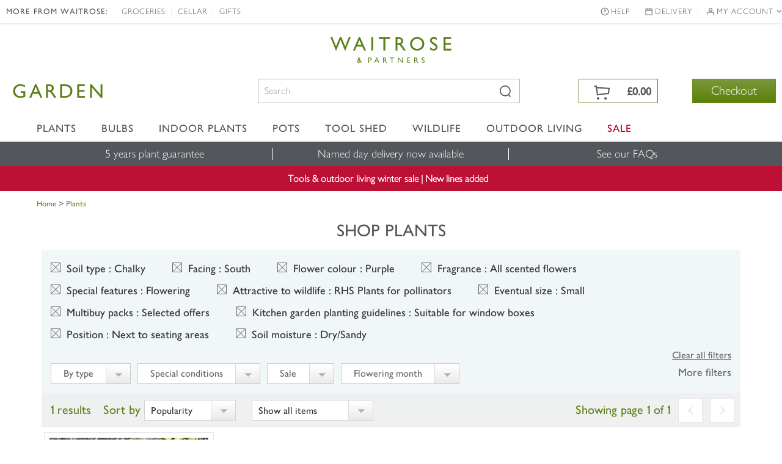

--- FILE ---
content_type: image/svg+xml
request_url: https://img.crocdn.co.uk/images/affiliates/waitrose/responsive/icons/hdr-trolley-inactive.svg
body_size: 146
content:
<svg xmlns="http://www.w3.org/2000/svg" width="64" height="64" viewBox="0 0 64 64">
    <g fill="#53565A" fill-rule="nonzero">
        <path d="M39.992 42.846a2.859 2.859 0 1 0 0 5.718 2.859 2.859 0 0 0 0-5.718M22.837 42.846a2.859 2.859 0 1 0 0 5.718 2.859 2.859 0 0 0 0-5.718M45.553 32.848l-23.127 2.744-1.839-13.31 26.172 1.523-1.206 9.043zM20.188 19.393L19.718 16H14v2.86h3.228l2.75 19.902 28.116-3.336L50 21.13l-29.812-1.737z"/>
    </g>
</svg>
